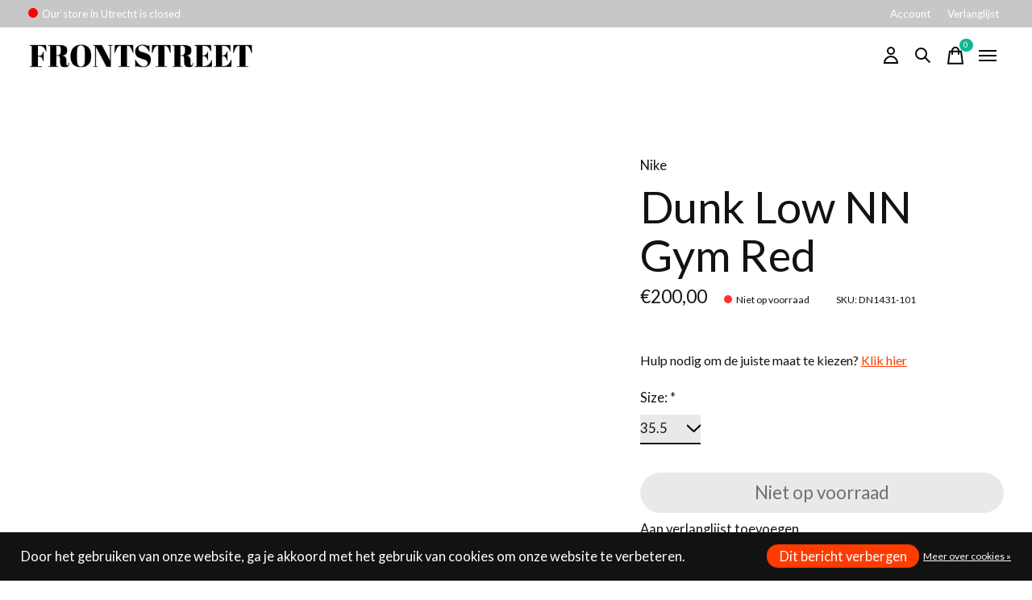

--- FILE ---
content_type: text/html;charset=utf-8
request_url: https://www.frontstreet.nl/dunk-low-gym-red.html
body_size: 13139
content:
<!doctype html>
<html lang="nl">
<head>
      <!-- Google Tag Manager -->
    <script>(function(w,d,s,l,i){w[l]=w[l]||[];w[l].push({'gtm.start':
    new Date().getTime(),event:'gtm.js'});var f=d.getElementsByTagName(s)[0],
    j=d.createElement(s),dl=l!='dataLayer'?'&l='+l:'';j.async=true;j.src=
    'https://www.googletagmanager.com/gtm.js?id='+i+dl;f.parentNode.insertBefore(j,f);
    })(window,document,'script','dataLayer','GTM-N8HBQ9B');</script>
    <!-- End Google Tag Manager -->
    <meta charset="utf-8"/>
<!-- [START] 'blocks/head.rain' -->
<!--

  (c) 2008-2026 Lightspeed Netherlands B.V.
  http://www.lightspeedhq.com
  Generated: 25-01-2026 @ 05:53:28

-->
<link rel="canonical" href="https://www.frontstreet.nl/dunk-low-gym-red.html"/>
<link rel="alternate" href="https://www.frontstreet.nl/index.rss" type="application/rss+xml" title="Nieuwe producten"/>
<link href="https://cdn.webshopapp.com/assets/cookielaw.css?2025-02-20" rel="stylesheet" type="text/css"/>
<meta name="robots" content="noodp,noydir"/>
<meta property="og:url" content="https://www.frontstreet.nl/dunk-low-gym-red.html?source=facebook"/>
<meta property="og:site_name" content="Frontstreet"/>
<meta property="og:title" content="Nike Dunk Low NN Gym Red"/>
<meta property="og:image" content="https://cdn.webshopapp.com/shops/338587/files/414991023/nike-dunk-low-nn-gym-red.jpg"/>
<script src="https://www.powr.io/powr.js?external-type=lightspeed"></script>
<script src="https://app.dmws.plus/shop-assets/338587/dmws-plus-loader.js?id=d14de662fdd45b663adb87410e958450"></script>
<!--[if lt IE 9]>
<script src="https://cdn.webshopapp.com/assets/html5shiv.js?2025-02-20"></script>
<![endif]-->
<!-- [END] 'blocks/head.rain' -->
  
    



  <meta property="product:brand" content="Nike">    <meta property="product:condition" content="new">
  <meta property="product:price:amount" content="200.00">
  <meta property="product:price:currency" content="EUR">
  <meta property="product:retailer_item_id" content="DN1431-101"><meta name="description" content="" />
<meta name="keywords" content="Nike, Dunk, Low, NN, Gym, Red" />
<meta charset="UTF-8">
<meta http-equiv="X-UA-Compatible" content="ie=edge">
<meta name="viewport" content="width=device-width, initial-scale=1">
<meta name="apple-mobile-web-app-capable" content="yes">
<meta name="apple-mobile-web-app-status-bar-style" content="black">
<meta name="viewport" content="width=device-width, initial-scale=1, maximum-scale=1, user-scalable=0"/>
<title>Nike Dunk Low NN Gym Red - Frontstreet</title>  
  <link rel="preload" href="https://cdn.webshopapp.com/shops/338587/themes/180869/assets/q4tre-icons.woff2" as="font" type="font/woff2" crossorigin="anonymous">
  <link rel="preload" href="https://cdn.webshopapp.com/shops/338587/themes/180869/assets/q4tre.woff2" as="font" type="font/woff2" crossorigin="anonymous">
  <link rel="shortcut icon" href="https://cdn.webshopapp.com/shops/338587/themes/180869/v/1594089/assets/favicon.png?20221120113902" type="image/x-icon" />
    	  	<link rel="preconnect" href="https://fonts.googleapis.com">
		<link rel="preconnect" href="https://fonts.gstatic.com" crossorigin>
  	    <link href='//fonts.googleapis.com/css?family=Lato:400,400i,300,500,600,700,700i,800,900' rel='stylesheet' type='text/css'>
    
  <script>document.getElementsByTagName("html")[0].className += " js";</script>
  <script>
    if('CSS' in window && CSS.supports('color', 'var(--color-var)')) {
      document.write('<link rel="stylesheet" href="https://cdn.webshopapp.com/shops/338587/themes/180869/assets/style.css?20260120131851">');
    } else {
      document.write('<link rel="stylesheet" href="https://cdn.webshopapp.com/shops/338587/themes/180869/assets/style-fallback.css?20260120131851">');
      document.write('<script src="https://polyfill.io/v3/polyfill.min.js"><\/script>');
    }
  </script>
  <noscript>
    <link rel="stylesheet" href="https://cdn.webshopapp.com/shops/338587/themes/180869/assets/style-fallback.css?20260120131851">
    <script src="https://polyfill.io/v3/polyfill.min.js"></script>
  </noscript>
    
    
  
    <link rel="stylesheet" href="https://cdn.webshopapp.com/shops/338587/themes/180869/assets/icons.css?20260120131851" /> 
    <link rel="stylesheet" href="https://cdn.webshopapp.com/shops/338587/themes/180869/assets/settings.css?20260120131851" />  
  <link rel="stylesheet" href="https://cdn.webshopapp.com/shops/338587/themes/180869/assets/custom.css?20260120131851" />
  
    <!-- TrustBox script -->
<script type="text/javascript" src="//widget.trustpilot.com/bootstrap/v5/tp.widget.bootstrap.min.js" async></script>
<!-- End TrustBox script -->

  
      
  
  <!-- TrustBox script -->
<script type="text/javascript" src="//widget.trustpilot.com/bootstrap/v5/tp.widget.bootstrap.min.js" async></script>
<!-- End TrustBox script -->
  
  <script src="https://cdn.webshopapp.com/assets/jquery-1-9-1.js?2025-02-20"></script>
  
   <!-- CHAT script -->
  <script type="text/javascript">window.$crisp=[];window.CRISP_WEBSITE_ID="e0fb961b-b343-46a5-9948-f91c7d73ad8b";(function(){d=document;s=d.createElement("script");s.src="https://client.crisp.chat/l.js";s.async=1;d.getElementsByTagName("head")[0].appendChild(s);})();</script>
  
</head>

<body class="page-nike-dunk-low-nn-gym-red has-cookie-notice">
            
  <script>
  var site_url = 'https://www.frontstreet.nl/',
      static_url = 'https://static.webshopapp.com/shops/338587/',
      search_url = "https://www.frontstreet.nl/search/",
      promo_popup_hide_until = '3',
      promo_popup_delay = '5000',
      product_card_options = 'swatches-color',
  		product_card_second_image = 0,
      no_inventory_text = "Stock information is currently unavailable for this product.",
      feedToken = false,
      last_updated_text = 'Laatst bijgewerkt',
      today_at_text = 'Vandaag om',
      in_stock_text = 'Op voorraad',
      in_stock_online_text = 'In stock online',
      out_of_stock_text = 'Niet op voorraad',
      out_of_stock_text_options = '(Niet op voorraad)',
      out_of_stock_online_text = 'Out of stock online',
      on_backorder_text = 'In backorder',
      on_backorder_online_text = 'On backorder online',
      in_store_text = 'In store',
      not_in_store_text = 'Not in store',
      inventory_notice_text = 'Prijzen online en in de winkel kunnen verschillen',
      inventory_line_text = '$1 in $2',
      default_variant_text = 'Maak een keuze',
      apply_text = 'Toepassen',
      points_text = '<span class="js-insert-points"></span> punten',
      money_off_text = '<span class="js-insert-money-off"></span> off',
      valid_for_text = 'Geldig voor',
      all_text = 'All',
      currency_format = '€',
      priceStatus = 'enabled';
</script>
      <!-- Google Tag Manager (noscript) -->
    <noscript><iframe src="https://www.googletagmanager.com/ns.html?id=GTM-N8HBQ9B"
    height="0" width="0" style="display:none;visibility:hidden"></iframe></noscript>
    <!-- End Google Tag Manager (noscript) -->
    
    <div class="js-scroll-observer"></div><div class="pre-header position-sticky top-0">
  <div class="pre-header__container container max-width-xl flex items-center justify-between">
        <div class="pre-header__msg">	
       <div id="open-display">
        <div class="openclosed"></div>
        <div class="timerange" data-days="1,0" data-open="12:00" data-close="18:00">
          <a class="whenopen" href="https://goo.gl/maps/NNjmV45qJx1nq696A" target="_blank">show me the way</a>
   			</div>
        <div class="timerange" data-days="2,3,5" data-open="11:00" data-close="18:00">
          <a class="whenopen" href="https://goo.gl/maps/NNjmV45qJx1nq696A" target="_blank">show me the way</a>
   			</div>
        <div class="timerange" data-days="4" data-open="11:00" data-close="20:00">
         	<a class="whenopen" href="https://goo.gl/maps/NNjmV45qJx1nq696A" target="_blank">show me the way</a>
        </div>
        <div class="timerange" data-days="6" data-open="10:00" data-close="18:00">
   				<a class="whenopen" href="https://goo.gl/maps/NNjmV45qJx1nq696A" target="_blank">show me the way</a>
   			</div>
      </div>
      <style>
        #open-display {
          display: flex;
        }
        #open-display.open > .timerange.inactive,
        #open-display.open > .openclosed::after {
            content: 'Our store in Utrecht is open,';
        }
        #open-display.open > .openclosed::before {
          content: '';
          width: 12px;
          height: 12px;
          border-radius: 50%;
          background-color: #00ff00;
          display: inline-block;
          margin-right: 5px;
        }
        #open-display.closed > .openclosed::after {
            content: 'Our store in Utrecht is closed';
        }
        #open-display.closed > .openclosed::before {
          content: '';
          width: 12px;
          height: 12px;
          border-radius: 50%;
          background-color: red;
          display: inline-block;
          margin-right: 5px;
        }
        
        #open-display .timerange.inactive {
          display: none;
        }
        
        #open-display .timerange {
          display: block;
          margin-left: 3px;
        }
        
      </style>
      <script>
      function isOpen(timeRangeEl, date) {
      var day = '' + date.getDay();
      var hhmm = ('0' + date.getHours()).slice(-2) + ':' + ('0' + date.getMinutes()).slice(-2);

      var days = timeRangeEl.getAttribute('data-days');
      var openTime = timeRangeEl.getAttribute('data-open');
      var closeTime = timeRangeEl.getAttribute('data-close');
      return days.indexOf(day) >= 0 && openTime <= hhmm && hhmm < closeTime;
  	}

      function openClose() {
          var date = new Date();
          var display = document.getElementById('open-display');
          var els = display.getElementsByClassName('timerange');
          var anyActive = false;
          for (var i = 0; i < els.length; i++) {
              if (isOpen(els[i], date)) {
                  anyActive = true;
                  els[i].className = els[i].className.replace(/ *inactive\b/g, '');
              } else if (els[i].className.indexOf('inactive') < 0) {
                  els[i].className += ' inactive';
              }
          }
          if (anyActive) {
              display.className = 'open';
          } else {
              display.className = 'closed';
          }
      }
      setInterval(openClose, 5000);
      openClose();
      </script>          </div>
        
        
    <ul class="pre-header__nav display@md">
            
      <li class="pre-header__item">
        <a href="#0" class="pre-header__link" aria-controls="drawerLogin"><span>Account</span></a>
      </li>
            <li class="pre-header__item">
        <a href="#0" class="pre-header__link" aria-controls="drawerLogin"><span>Verlanglijst</span></a>
      </li>
                      </ul>
  
  	      </div>
</div>


<header class="mega-nav mega-nav--mobile mega-nav--desktop@md mega-nav--mobile-panel  position-sticky top-0 js-mega-nav">
  <div class="mega-nav__container">
        <!-- logo -->
    <a href="https://www.frontstreet.nl/" class="mega-nav__logo">
            <img src="https://cdn.webshopapp.com/shops/338587/themes/180869/v/1965755/assets/logo.png?20230725124747" height="32" class="logo" alt="Frontstreet">
            <img src="https://cdn.webshopapp.com/shops/338587/themes/180869/v/1969217/assets/logo-white.png?20230725124826" height="32" class="logo--white" alt="Frontstreet">
                </a>
            
        
    <!-- icon buttons --mobile -->
    <div class="mega-nav__icon-btns mega-nav__icon-btns--mobile">
      <a href="#0" class="mega-nav__icon-btn" aria-controls="drawerLogin">
        <svg class="icon" viewBox="0 0 24 24">
          <title>Go to account settings</title>
          <g class="icon__group" fill="none" stroke="currentColor" stroke-linecap="square" stroke-miterlimit="10">
            <circle cx="12" cy="6" r="4" />
            <path d="M12 13a8 8 0 00-8 8h16a8 8 0 00-8-8z" />
          </g>
        </svg>
      </a>
	
            <button class="reset mega-nav__icon-btn mega-nav__icon-btn--search js-tab-focus" aria-label="Zoeken in-/uitschakelen" aria-controls="drawerSearch">
        <svg class="icon" viewBox="0 0 24 24">
          <g class="icon__group" fill="none" stroke="currentColor" stroke-linecap="square" stroke-miterlimit="10">
            <path d="M4.222 4.222l15.556 15.556" />
            <path d="M19.778 4.222L4.222 19.778" />
            <circle cx="9.5" cy="9.5" r="6.5" />
          </g>
        </svg>
      </button>
            
      <button class="reset mega-nav__icon-btn mega-nav__icon-btn--cart js-tab-focus" aria-label="Winkelwagen in-/uitschakelen" aria-controls="drawerCart">
        <svg class="icon" viewBox="0 0 24 24" >
          <title>Winkelwagen</title>
          <g class="icon__group" stroke-linecap="square" fill="none" stroke-linejoin="miter" stroke="currentColor">
            <polygon points="21,21.8 3,21.8 5,6.8 19,6.8 	"/>
            <path d="M8,9.8v-4c0-2.2,1.8-4,4-4l0,0c2.2,0,4,1.8,4,4v4"/>
          </g>
        </svg>
        <span class="counter counter--cart margin-left-xxs"><span class="js-cart-counter">0</span> <i class="sr-only">items</i></span>
      </button>

      <button class="reset mega-nav__icon-btn mega-nav__icon-btn--menu js-tab-focus" aria-label="Toggle menu" aria-controls="mega-nav-navigation">
        <svg class="icon" viewBox="0 0 24 24">
          <g class="icon__group" fill="none" stroke="currentColor" stroke-linecap="square" stroke-miterlimit="10">
            <path d="M2 6h20" />
            <path d="M2 12h20" />
            <path d="M2 18h20" />
          </g>
        </svg>
      </button>
    </div>

    <div class="mega-nav__nav js-mega-nav__nav" id="mega-nav-navigation" role="navigation" aria-label="Main">
    <div class="mega-nav__nav-wrapper js-scroll-container">
    <div class="mega-nav__nav-inner">
      <ul class="mega-nav__items">

        
        
        
        
        
        
        
                <!-- links -->
                <li class="mega-nav__item">
          <a href="https://www.frontstreet.nl/brands/funko-pop/" class="mega-nav__control" title="Funko Pop!">Funko Pop!</a>
        </li>
                <li class="mega-nav__item">
          <a href="https://www.frontstreet.nl/footwear/" class="mega-nav__control" title="Sale">Sale</a>
        </li>
                <li class="mega-nav__item">
          <a href="https://www.frontstreet.nl/buy-gift-card/" class="mega-nav__control" title="Gift Card">Gift Card</a>
        </li>
                <li class="mega-nav__item">
          <a href="https://www.frontstreet.nl/collection/" class="mega-nav__control" title="Nieuwe producten">Nieuwe producten</a>
        </li>
                
        
        
        
        
        <!-- links -->
                        <li class="mega-nav__item mega-nav__item--simple js-mega-nav__item">
          <button class="reset mega-nav__control js-mega-nav__control js-tab-focus">
            Footwear
            <i class="mega-nav__arrow-icon" aria-hidden="true">
              <svg class="icon" viewBox="0 0 16 16">
                <g class="icon__group" fill="none" stroke="currentColor" stroke-linecap="square" stroke-miterlimit="10">
                  <path d="M2 2l12 12" />
                  <path d="M14 2L2 14" />
                </g>
              </svg>
            </i>
          </button>

          <div class="mega-nav__sub-nav-wrapper mega-nav__sub-nav-wrapper--sm" data-theme="default">
            <div class="mega-nav__panel-header hide@md text-md">
              <button class="reset js-mega-nav__control js-tab-focus">
                <svg class="icon" viewBox="0 0 482.239 482.239">
                  <title>Terug</title>
                  <path d="m206.812 34.446-206.812 206.673 206.743 206.674 24.353-24.284-165.167-165.167h416.31v-34.445h-416.31l165.236-165.236z"></path>
                </svg>
              </button>
              <div class="mega-nav__panel-title">
                Footwear
              </div>
            </div>
            <div class="mega-nav__sub-nav mega-nav__sub-nav--layout-8 mega-nav__sub-nav-wrapper-inner js-scroll-container">
              <ul class="mega-nav__sub-items display@md">
                <li class="mega-nav__sub-item mega-nav__sub-item--all"><a href="https://www.frontstreet.nl/footwear/" class="mega-nav__sub-link" title="Footwear">Alle Footwear</a></li>
                                <li class="mega-nav__sub-item">
                  <a href="https://www.frontstreet.nl/footwear/sneakers/" class="mega-nav__sub-link" title="Sneakers">
                    Sneakers
                  </a>
                                                    </li>
                                <li class="mega-nav__sub-item">
                  <a href="https://www.frontstreet.nl/footwear/sandalen-slippers/" class="mega-nav__sub-link" title="Sandalen &amp; Slippers">
                    Sandalen &amp; Slippers
                  </a>
                                                    </li>
                              </ul>
              <ul class="mega-nav__sub-items hide@md">
                <li class="mega-nav__sub-item"><a href="https://www.frontstreet.nl/footwear/" class="mega-nav__control" title="Footwear">Alle Footwear</a></li>
              	                                <li class="mega-nav__sub-item">
                  <a href="https://www.frontstreet.nl/footwear/sneakers/" class="mega-nav__control" title="Sneakers">Sneakers</a>
                </li>
                                                                <li class="mega-nav__sub-item">
                  <a href="https://www.frontstreet.nl/footwear/sandalen-slippers/" class="mega-nav__control" title="Sandalen &amp; Slippers">Sandalen &amp; Slippers</a>
                </li>
                                              </ul>
            </div>
          </div>
        </li>
                                <li class="mega-nav__item mega-nav__item--simple js-mega-nav__item">
          <button class="reset mega-nav__control js-mega-nav__control js-tab-focus">
            Kleding
            <i class="mega-nav__arrow-icon" aria-hidden="true">
              <svg class="icon" viewBox="0 0 16 16">
                <g class="icon__group" fill="none" stroke="currentColor" stroke-linecap="square" stroke-miterlimit="10">
                  <path d="M2 2l12 12" />
                  <path d="M14 2L2 14" />
                </g>
              </svg>
            </i>
          </button>

          <div class="mega-nav__sub-nav-wrapper mega-nav__sub-nav-wrapper--sm" data-theme="default">
            <div class="mega-nav__panel-header hide@md text-md">
              <button class="reset js-mega-nav__control js-tab-focus">
                <svg class="icon" viewBox="0 0 482.239 482.239">
                  <title>Terug</title>
                  <path d="m206.812 34.446-206.812 206.673 206.743 206.674 24.353-24.284-165.167-165.167h416.31v-34.445h-416.31l165.236-165.236z"></path>
                </svg>
              </button>
              <div class="mega-nav__panel-title">
                Kleding
              </div>
            </div>
            <div class="mega-nav__sub-nav mega-nav__sub-nav--layout-8 mega-nav__sub-nav-wrapper-inner js-scroll-container">
              <ul class="mega-nav__sub-items display@md">
                <li class="mega-nav__sub-item mega-nav__sub-item--all"><a href="https://www.frontstreet.nl/kleding/" class="mega-nav__sub-link" title="Kleding">Alle Kleding</a></li>
                                <li class="mega-nav__sub-item mega-nav__sub-item--has-children justify-between">
                  <a href="https://www.frontstreet.nl/kleding/tops/" class="mega-nav__sub-link" title="Tops">
                    Tops
                  </a>
                                    <svg class="icon mega-nav__sub-dropdown-icon" aria-hidden="true" viewBox="0 0 16 16">
                    <g stroke-width="1" stroke="currentColor">
                      <polyline fill="none" stroke="currentColor" stroke-linecap="round" stroke-linejoin="round" stroke-miterlimit="10" points="6.5,3.5 11,8 6.5,12.5 "></polyline>
                    </g>
                  </svg>
                                                      <div class="mega-nav__sub-dropdown mega-nav__sub-dropdown--nested">
                    <ul class="mega-nav__sub-items">
                                            <li class="mega-nav__sub-item">
                        <a href="https://www.frontstreet.nl/kleding/tops/t-shirts/" class="mega-nav__sub-link" title="T-Shirts">
                          T-Shirts
                        </a>
                                                                      </li>
                                            <li class="mega-nav__sub-item">
                        <a href="https://www.frontstreet.nl/kleding/tops/hoodies/" class="mega-nav__sub-link" title="Hoodies">
                          Hoodies
                        </a>
                                                                      </li>
                                            <li class="mega-nav__sub-item">
                        <a href="https://www.frontstreet.nl/kleding/tops/sweaters/" class="mega-nav__sub-link" title="Sweaters">
                          Sweaters
                        </a>
                                                                      </li>
                                            <li class="mega-nav__sub-item">
                        <a href="https://www.frontstreet.nl/kleding/tops/shirts/" class="mega-nav__sub-link" title="Shirts">
                          Shirts
                        </a>
                                                                      </li>
                                          </ul>
                  </div>
                                  </li>
                                <li class="mega-nav__sub-item mega-nav__sub-item--has-children justify-between">
                  <a href="https://www.frontstreet.nl/kleding/broeken-en-jeans/" class="mega-nav__sub-link" title="Broeken en Jeans">
                    Broeken en Jeans
                  </a>
                                    <svg class="icon mega-nav__sub-dropdown-icon" aria-hidden="true" viewBox="0 0 16 16">
                    <g stroke-width="1" stroke="currentColor">
                      <polyline fill="none" stroke="currentColor" stroke-linecap="round" stroke-linejoin="round" stroke-miterlimit="10" points="6.5,3.5 11,8 6.5,12.5 "></polyline>
                    </g>
                  </svg>
                                                      <div class="mega-nav__sub-dropdown mega-nav__sub-dropdown--nested">
                    <ul class="mega-nav__sub-items">
                                            <li class="mega-nav__sub-item">
                        <a href="https://www.frontstreet.nl/kleding/broeken-en-jeans/broeken/" class="mega-nav__sub-link" title="Broeken">
                          Broeken
                        </a>
                                                                      </li>
                                            <li class="mega-nav__sub-item">
                        <a href="https://www.frontstreet.nl/kleding/broeken-en-jeans/shorts-and-swim/" class="mega-nav__sub-link" title="Shorts and Swim">
                          Shorts and Swim
                        </a>
                                                                      </li>
                                            <li class="mega-nav__sub-item">
                        <a href="https://www.frontstreet.nl/kleding/broeken-en-jeans/trainingsbroeken/" class="mega-nav__sub-link" title="Trainingsbroeken">
                          Trainingsbroeken
                        </a>
                                                                      </li>
                                          </ul>
                  </div>
                                  </li>
                                <li class="mega-nav__sub-item">
                  <a href="https://www.frontstreet.nl/kleding/jassen/" class="mega-nav__sub-link" title="Jassen">
                    Jassen
                  </a>
                                                    </li>
                                <li class="mega-nav__sub-item">
                  <a href="https://www.frontstreet.nl/kleding/petten-mutsen/" class="mega-nav__sub-link" title="Petten &amp; Mutsen">
                    Petten &amp; Mutsen
                  </a>
                                                    </li>
                              </ul>
              <ul class="mega-nav__sub-items hide@md">
                <li class="mega-nav__sub-item"><a href="https://www.frontstreet.nl/kleding/" class="mega-nav__control" title="Kleding">Alle Kleding</a></li>
              	                                <li class="mega-nav__sub-item mega-nav__item--simple js-mega-nav__item">
                  <button class="reset mega-nav__control js-mega-nav__control js-tab-focus">
                    Tops
                    <i class="mega-nav__arrow-icon" aria-hidden="true">
                      <svg class="icon" viewBox="0 0 16 16">
                        <g class="icon__group" fill="none" stroke="currentColor" stroke-linecap="square" stroke-miterlimit="10">
                          <path d="M2 2l12 12" />
                          <path d="M14 2L2 14" />
                        </g>
                      </svg>
                    </i>
                  </button>

                  <div class="mega-nav__sub-nav-wrapper mega-nav__sub-nav-wrapper--sm" data-theme="default">
                    <div class="mega-nav__panel-header hide@md text-md">
                      <button class="reset js-mega-nav__control js-tab-focus">
                        <svg class="icon" viewBox="0 0 482.239 482.239">
                          <title>Terug</title>
                          <path d="m206.812 34.446-206.812 206.673 206.743 206.674 24.353-24.284-165.167-165.167h416.31v-34.445h-416.31l165.236-165.236z"></path>
                        </svg>
                      </button>
                      <div class="mega-nav__panel-title">
                        Tops
                      </div>
                    </div>
                    <div class="mega-nav__sub-nav mega-nav__sub-nav--layout-8 mega-nav__sub-nav-wrapper-inner js-scroll-container">
                      <ul class="mega-nav__sub-items">
                        <li class="mega-nav__sub-item"><a href="https://www.frontstreet.nl/kleding/tops/" class="mega-nav__control" title="Tops">All Tops</a></li>
                                                                        <li class="mega-nav__sub-item">
                          <a href="https://www.frontstreet.nl/kleding/tops/t-shirts/" class="mega-nav__control" title="T-Shirts">T-Shirts</a>
                        </li>
                                                                                                <li class="mega-nav__sub-item">
                          <a href="https://www.frontstreet.nl/kleding/tops/hoodies/" class="mega-nav__control" title="Hoodies">Hoodies</a>
                        </li>
                                                                                                <li class="mega-nav__sub-item">
                          <a href="https://www.frontstreet.nl/kleding/tops/sweaters/" class="mega-nav__control" title="Sweaters">Sweaters</a>
                        </li>
                                                                                                <li class="mega-nav__sub-item">
                          <a href="https://www.frontstreet.nl/kleding/tops/shirts/" class="mega-nav__control" title="Shirts">Shirts</a>
                        </li>
                                                                      </ul>
                    </div>
                  </div>
                </li>
                                                                <li class="mega-nav__sub-item mega-nav__item--simple js-mega-nav__item">
                  <button class="reset mega-nav__control js-mega-nav__control js-tab-focus">
                    Broeken en Jeans
                    <i class="mega-nav__arrow-icon" aria-hidden="true">
                      <svg class="icon" viewBox="0 0 16 16">
                        <g class="icon__group" fill="none" stroke="currentColor" stroke-linecap="square" stroke-miterlimit="10">
                          <path d="M2 2l12 12" />
                          <path d="M14 2L2 14" />
                        </g>
                      </svg>
                    </i>
                  </button>

                  <div class="mega-nav__sub-nav-wrapper mega-nav__sub-nav-wrapper--sm" data-theme="default">
                    <div class="mega-nav__panel-header hide@md text-md">
                      <button class="reset js-mega-nav__control js-tab-focus">
                        <svg class="icon" viewBox="0 0 482.239 482.239">
                          <title>Terug</title>
                          <path d="m206.812 34.446-206.812 206.673 206.743 206.674 24.353-24.284-165.167-165.167h416.31v-34.445h-416.31l165.236-165.236z"></path>
                        </svg>
                      </button>
                      <div class="mega-nav__panel-title">
                        Broeken en Jeans
                      </div>
                    </div>
                    <div class="mega-nav__sub-nav mega-nav__sub-nav--layout-8 mega-nav__sub-nav-wrapper-inner js-scroll-container">
                      <ul class="mega-nav__sub-items">
                        <li class="mega-nav__sub-item"><a href="https://www.frontstreet.nl/kleding/broeken-en-jeans/" class="mega-nav__control" title="Broeken en Jeans">All Broeken en Jeans</a></li>
                                                                        <li class="mega-nav__sub-item">
                          <a href="https://www.frontstreet.nl/kleding/broeken-en-jeans/broeken/" class="mega-nav__control" title="Broeken">Broeken</a>
                        </li>
                                                                                                <li class="mega-nav__sub-item">
                          <a href="https://www.frontstreet.nl/kleding/broeken-en-jeans/shorts-and-swim/" class="mega-nav__control" title="Shorts and Swim">Shorts and Swim</a>
                        </li>
                                                                                                <li class="mega-nav__sub-item">
                          <a href="https://www.frontstreet.nl/kleding/broeken-en-jeans/trainingsbroeken/" class="mega-nav__control" title="Trainingsbroeken">Trainingsbroeken</a>
                        </li>
                                                                      </ul>
                    </div>
                  </div>
                </li>
                                                                <li class="mega-nav__sub-item">
                  <a href="https://www.frontstreet.nl/kleding/jassen/" class="mega-nav__control" title="Jassen">Jassen</a>
                </li>
                                                                <li class="mega-nav__sub-item">
                  <a href="https://www.frontstreet.nl/kleding/petten-mutsen/" class="mega-nav__control" title="Petten &amp; Mutsen">Petten &amp; Mutsen</a>
                </li>
                                              </ul>
            </div>
          </div>
        </li>
                                <li class="mega-nav__item mega-nav__item--simple js-mega-nav__item">
          <button class="reset mega-nav__control js-mega-nav__control js-tab-focus">
            Accessories
            <i class="mega-nav__arrow-icon" aria-hidden="true">
              <svg class="icon" viewBox="0 0 16 16">
                <g class="icon__group" fill="none" stroke="currentColor" stroke-linecap="square" stroke-miterlimit="10">
                  <path d="M2 2l12 12" />
                  <path d="M14 2L2 14" />
                </g>
              </svg>
            </i>
          </button>

          <div class="mega-nav__sub-nav-wrapper mega-nav__sub-nav-wrapper--sm" data-theme="default">
            <div class="mega-nav__panel-header hide@md text-md">
              <button class="reset js-mega-nav__control js-tab-focus">
                <svg class="icon" viewBox="0 0 482.239 482.239">
                  <title>Terug</title>
                  <path d="m206.812 34.446-206.812 206.673 206.743 206.674 24.353-24.284-165.167-165.167h416.31v-34.445h-416.31l165.236-165.236z"></path>
                </svg>
              </button>
              <div class="mega-nav__panel-title">
                Accessories
              </div>
            </div>
            <div class="mega-nav__sub-nav mega-nav__sub-nav--layout-8 mega-nav__sub-nav-wrapper-inner js-scroll-container">
              <ul class="mega-nav__sub-items display@md">
                <li class="mega-nav__sub-item mega-nav__sub-item--all"><a href="https://www.frontstreet.nl/accessories/" class="mega-nav__sub-link" title="Accessories">Alle Accessories</a></li>
                                <li class="mega-nav__sub-item">
                  <a href="https://www.frontstreet.nl/accessories/veters/" class="mega-nav__sub-link" title="Veters">
                    Veters
                  </a>
                                                    </li>
                                <li class="mega-nav__sub-item">
                  <a href="https://www.frontstreet.nl/accessories/sokken/" class="mega-nav__sub-link" title="Sokken">
                    Sokken
                  </a>
                                                    </li>
                                <li class="mega-nav__sub-item">
                  <a href="https://www.frontstreet.nl/accessories/tassen/" class="mega-nav__sub-link" title="Tassen">
                    Tassen
                  </a>
                                                    </li>
                                <li class="mega-nav__sub-item">
                  <a href="https://www.frontstreet.nl/accessories/cleaning/" class="mega-nav__sub-link" title="Cleaning">
                    Cleaning
                  </a>
                                                    </li>
                                <li class="mega-nav__sub-item">
                  <a href="https://www.frontstreet.nl/accessories/horloges/" class="mega-nav__sub-link" title="Horloges">
                    Horloges
                  </a>
                                                    </li>
                                <li class="mega-nav__sub-item">
                  <a href="https://www.frontstreet.nl/accessories/sleutelhangers/" class="mega-nav__sub-link" title="Sleutelhangers">
                    Sleutelhangers
                  </a>
                                                    </li>
                              </ul>
              <ul class="mega-nav__sub-items hide@md">
                <li class="mega-nav__sub-item"><a href="https://www.frontstreet.nl/accessories/" class="mega-nav__control" title="Accessories">Alle Accessories</a></li>
              	                                <li class="mega-nav__sub-item">
                  <a href="https://www.frontstreet.nl/accessories/veters/" class="mega-nav__control" title="Veters">Veters</a>
                </li>
                                                                <li class="mega-nav__sub-item">
                  <a href="https://www.frontstreet.nl/accessories/sokken/" class="mega-nav__control" title="Sokken">Sokken</a>
                </li>
                                                                <li class="mega-nav__sub-item">
                  <a href="https://www.frontstreet.nl/accessories/tassen/" class="mega-nav__control" title="Tassen">Tassen</a>
                </li>
                                                                <li class="mega-nav__sub-item">
                  <a href="https://www.frontstreet.nl/accessories/cleaning/" class="mega-nav__control" title="Cleaning">Cleaning</a>
                </li>
                                                                <li class="mega-nav__sub-item">
                  <a href="https://www.frontstreet.nl/accessories/horloges/" class="mega-nav__control" title="Horloges">Horloges</a>
                </li>
                                                                <li class="mega-nav__sub-item">
                  <a href="https://www.frontstreet.nl/accessories/sleutelhangers/" class="mega-nav__control" title="Sleutelhangers">Sleutelhangers</a>
                </li>
                                              </ul>
            </div>
          </div>
        </li>
                                <li class="mega-nav__item mega-nav__item--simple js-mega-nav__item">
          <button class="reset mega-nav__control js-mega-nav__control js-tab-focus">
            Lifestyle
            <i class="mega-nav__arrow-icon" aria-hidden="true">
              <svg class="icon" viewBox="0 0 16 16">
                <g class="icon__group" fill="none" stroke="currentColor" stroke-linecap="square" stroke-miterlimit="10">
                  <path d="M2 2l12 12" />
                  <path d="M14 2L2 14" />
                </g>
              </svg>
            </i>
          </button>

          <div class="mega-nav__sub-nav-wrapper mega-nav__sub-nav-wrapper--sm" data-theme="default">
            <div class="mega-nav__panel-header hide@md text-md">
              <button class="reset js-mega-nav__control js-tab-focus">
                <svg class="icon" viewBox="0 0 482.239 482.239">
                  <title>Terug</title>
                  <path d="m206.812 34.446-206.812 206.673 206.743 206.674 24.353-24.284-165.167-165.167h416.31v-34.445h-416.31l165.236-165.236z"></path>
                </svg>
              </button>
              <div class="mega-nav__panel-title">
                Lifestyle
              </div>
            </div>
            <div class="mega-nav__sub-nav mega-nav__sub-nav--layout-8 mega-nav__sub-nav-wrapper-inner js-scroll-container">
              <ul class="mega-nav__sub-items display@md">
                <li class="mega-nav__sub-item mega-nav__sub-item--all"><a href="https://www.frontstreet.nl/lifestyle/" class="mega-nav__sub-link" title="Lifestyle">Alle Lifestyle</a></li>
                                <li class="mega-nav__sub-item">
                  <a href="https://www.frontstreet.nl/lifestyle/home/" class="mega-nav__sub-link" title="Home">
                    Home
                  </a>
                                                    </li>
                                <li class="mega-nav__sub-item">
                  <a href="https://www.frontstreet.nl/lifestyle/boeken/" class="mega-nav__sub-link" title="Boeken">
                    Boeken
                  </a>
                                                    </li>
                              </ul>
              <ul class="mega-nav__sub-items hide@md">
                <li class="mega-nav__sub-item"><a href="https://www.frontstreet.nl/lifestyle/" class="mega-nav__control" title="Lifestyle">Alle Lifestyle</a></li>
              	                                <li class="mega-nav__sub-item">
                  <a href="https://www.frontstreet.nl/lifestyle/home/" class="mega-nav__control" title="Home">Home</a>
                </li>
                                                                <li class="mega-nav__sub-item">
                  <a href="https://www.frontstreet.nl/lifestyle/boeken/" class="mega-nav__control" title="Boeken">Boeken</a>
                </li>
                                              </ul>
            </div>
          </div>
        </li>
                
        
        
        
        
        
        
        
        
        
                <!-- layout 7 -> Brands -->
        <li class="mega-nav__item js-mega-nav__item">
          	
          <button class="reset mega-nav__control js-mega-nav__control js-tab-focus">
            Merken
            <i class="mega-nav__arrow-icon" aria-hidden="true">
              <svg class="icon" viewBox="0 0 16 16">
                <g class="icon__group" fill="none" stroke="currentColor" stroke-linecap="square" stroke-miterlimit="10">
                  <path d="M2 2l12 12" />
                  <path d="M14 2L2 14" />
                </g>
              </svg>
            </i>
          </button>
          
          	
          <div class="mega-nav__sub-nav-wrapper">

            <div class="mega-nav__panel-header hide@md text-md">
              <button class="reset js-mega-nav__control js-tab-focus">
                <svg class="icon" viewBox="0 0 482.239 482.239">
                  <title>Terug</title>
                  <path d="m206.812 34.446-206.812 206.673 206.743 206.674 24.353-24.284-165.167-165.167h416.31v-34.445h-416.31l165.236-165.236z"></path>
                </svg>
              </button>
              <div class="mega-nav__panel-title">
                Merken
              </div>
            </div>
            
            <div class="mega-nav__sub-nav-wrapper-inner js-scroll-container">
              
              <div class="mega-nav__sub-nav mega-nav__sub-nav--layout-7">
                                <ul class="mega-nav__sub-items js-load-brands" data-url="https://www.frontstreet.nl/brands/"></ul>
                
                <a href="https://www.frontstreet.nl/brands/" class="btn btn--arrow margin-top-lg" role="text">View all brands (<span class="js-load-brands__count"></span>)</a>

              </div>
            </div>
          </div>
                  </li>
        
        
        
        
        
        
        
        
        
        
                <!-- blogs -->
                <li class="mega-nav__item">
          <a href="https://www.frontstreet.nl/blogs/news/" class="mega-nav__control">News</a>
        </li>
                
        
        
        
        
        
        
        
        
        
        
        
        
        
        
        
        
        
        
                <li class="mega-nav__separator"></li>

      </ul>

      <ul class="mega-nav__items mega-nav__items-other">
                
                <!-- icon buttons --desktop -->
        <li class="mega-nav__icon-btns mega-nav__icon-btns--desktop">

                    <button class="reset mega-nav__icon-btn mega-nav__icon-btn--search js-tab-focus" aria-label="Zoeken in-/uitschakelen" aria-controls="drawerSearch">
            <svg class="icon" viewBox="0 0 24 24">
              <g class="icon__group" fill="none" stroke="currentColor" stroke-linecap="square" stroke-miterlimit="10">
                <path d="M4.222 4.222l15.556 15.556" />
                <path d="M19.778 4.222L4.222 19.778" />
                <circle cx="9.5" cy="9.5" r="6.5" />
              </g>
            </svg>
          </button>
          
          <button class="reset mega-nav__icon-btn mega-nav__icon-btn--cart js-tab-focus" aria-label="Winkelwagen in-/uitschakelen" aria-controls="drawerCart">
            <svg class="icon" viewBox="0 0 24 24" >
              <title>Winkelwagen</title>
              <g class="icon__group" stroke-linecap="square" fill="none" stroke-linejoin="miter" stroke="currentColor">
                <polygon points="21,21.8 3,21.8 5,6.8 19,6.8 	"/>
                <path d="M8,9.8v-4c0-2.2,1.8-4,4-4l0,0c2.2,0,4,1.8,4,4v4"/>
              </g>
            </svg>

            <span class="counter counter--cart margin-left-xxs"><span class="js-cart-counter">0</span> <i class="sr-only">items</i></span>
          </button>
        </li>
        
        
                        <li class="mega-nav__item hide@md">
          <a href="#0" class="mega-nav__control" aria-controls="drawerLogin"><span>Verlanglijst</span></a>
        </li>
                              </ul>
    </div>
  </div>
</div>
  </div>
</header>
  
        <section class="section-control product-v2 js-product-v2 padding-top-xl padding-bottom-xl js-product-v3">
  <div class="container max-width-xl">
    
        
    <div class="grid gap-md gap-xl@lg">
      <div class="product-intro__media-wrapper col-6@md col-7@lg min-width-0 position-relative">
        
                        
                <div class="thumbslide thumbslide--vertical thumbslide--left fade-in" data-inview>
          <div class="slideshow js-product-v2__slideshow slideshow--transition-slide" data-control="hover">
            <p class="sr-only">Slideshow Items</p>

            <ul class="slideshow__content js-exp-gallery" data-controls="expLightbox">
              
                                          	                            <li class="slideshow__item js-slideshow__item slideshow__item--selected" data-thumb="https://cdn.webshopapp.com/shops/338587/files/414991023/180x220x2/nike-dunk-low-nn-gym-red.jpg" id="item-Black">
                <figure class="height-auto width-100% top-0 left-0 js-exp-gallery__item">
                  <div class="img-mag height-100%">
                    <div class="media-wrapper media-wrapper--3:4 media-wrapper--contain">
                    <img  class="img-mag__asset height-100% object-cover js-image-zoom__preview" srcset="https://cdn.webshopapp.com/shops/338587/files/414991023/161x215x3/nike-dunk-low-nn-gym-red.jpg 161w, https://cdn.webshopapp.com/shops/338587/files/414991023/322x429x3/nike-dunk-low-nn-gym-red.jpg 322w, https://cdn.webshopapp.com/shops/338587/files/414991023/335x447x3/nike-dunk-low-nn-gym-red.jpg 335w, https://cdn.webshopapp.com/shops/338587/files/414991023/670x893x3/nike-dunk-low-nn-gym-red.jpg 670w, https://cdn.webshopapp.com/shops/338587/files/414991023/375x500x3/nike-dunk-low-nn-gym-red.jpg 375w, https://cdn.webshopapp.com/shops/338587/files/414991023/750x1000x3/nike-dunk-low-nn-gym-red.jpg 750w, https://cdn.webshopapp.com/shops/338587/files/414991023/465x620x3/nike-dunk-low-nn-gym-red.jpg 465w, https://cdn.webshopapp.com/shops/338587/files/414991023/930x1240x3/nike-dunk-low-nn-gym-red.jpg 930w, https://cdn.webshopapp.com/shops/338587/files/414991023/700x933x3/nike-dunk-low-nn-gym-red.jpg 700w, https://cdn.webshopapp.com/shops/338587/files/414991023/1400x1867x3/nike-dunk-low-nn-gym-red.jpg 1400w, https://cdn.webshopapp.com/shops/338587/files/414991023/1440x1920x3/nike-dunk-low-nn-gym-red.jpg 1440w, https://cdn.webshopapp.com/shops/338587/files/414991023/2880x3840x3/nike-dunk-low-nn-gym-red.jpg 2880w, https://cdn.webshopapp.com/shops/338587/files/414991023/1680x2240x3/nike-dunk-low-nn-gym-red.jpg 1680w, https://cdn.webshopapp.com/shops/338587/files/414991023/3360x4480x3/nike-dunk-low-nn-gym-red.jpg 3360w" src="https://cdn.webshopapp.com/shops/338587/files/414991023/800x1067x3/nike-dunk-low-nn-gym-red.jpg" data-src=https://cdn.webshopapp.com/shops/338587/files/414991023/image.jpg  sizes="800px" alt="Nike Dunk Low NN Gym Red"></div>
                  </div>
                </figure>
              </li>
              
            </ul>
          </div>

                  </div>
                
                
      </div>

      <div class="col-6@md col-5@lg product-content js-product-v3__cta">
        
                        
				        
                

        <div class="text-component v-space-xs margin-bottom-md">
          
                    <a href="https://www.frontstreet.nl/brands/nike/" title="product.brand.title" class="product__brand margin-bottom-xs text-sm block color-inherit text-underline-hover">Nike</a>
          
          <h1 class="text-xl">Dunk Low NN Gym Red</h1>
          <div class="text-base flex gap-sm items-center">
            <div class="product__price">
                            <span class="prod-card__price">    
  		€200,00
</span>
               
                                        </div>
            
                        <div class="product__availability">
                            <div class="text-xs inline-block margin-right-sm">
                  
                <span class="dot dot--error"></span>Niet op voorraad                              </div>
                            
                            
            </div>
             
            
                                                <div class="product__article-sku">
              <div class="inline-block text-xs">SKU: DN1431-101</div>
            </div>
                      </div>
          
                    
                    
                  </div>
        
                                    
        
        <form action="https://www.frontstreet.nl/cart/add/270003524/" id="product_configure_form" method="post" class="js-live-add-to-cart">
                    
                                      <p class="size-guide-link" style="font-size: 16px;">Hulp nodig om de juiste maat te kiezen? <a href="https://www.frontstreet.nl/service/sneaker-size-guide/">Klik hier</a></p><br>
                              
          <div class="product-option row" data-swatches-default="on">
            <div class="col-md-12 js-custom-swatches">
              <input type="hidden" name="bundle_id" id="product_configure_bundle_id" value="">
<div class="product-configure">
  <div class="product-configure-options" aria-label="Select an option of the product. This will reload the page to show the new option." role="region">
    <div class="product-configure-options-option">
      <label for="product_configure_option_size">Size: <em aria-hidden="true">*</em></label>
      <select name="matrix[size]" id="product_configure_option_size" onchange="document.getElementById('product_configure_form').action = 'https://www.frontstreet.nl/product/matrix/136598587/'; document.getElementById('product_configure_form').submit();" aria-required="true">
        <option value="35.5" selected="selected">35.5</option>
        <option value="36">36</option>
      </select>
      <div class="product-configure-clear"></div>
    </div>
  </div>
<input type="hidden" name="matrix_non_exists" value="">
</div>

            </div>
            <script>
            	var productVariants = {"270003524":{"id":270003524,"position":1,"code":"","ean":"","sku":"DN1431-101","image":null,"price":{"price":200,"price_incl":200,"price_excl":165.2893,"price_old":0,"price_old_incl":0,"price_old_excl":0},"addcost":true,"addcost_name":"","addcost_price_incl":0,"addcost_price_excl":0,"title":"Size : 35.5","active":true,"stock":{"available":false,"on_stock":false,"track":true,"level":0,"minimum":1,"maximum":10000,"delivery":false,"allow_backorders":false}},"270003538":{"id":270003538,"position":2,"code":"","ean":"","sku":"DN1431-101","image":null,"price":{"price":200,"price_incl":200,"price_excl":165.2893,"price_old":0,"price_old_incl":0,"price_old_excl":0},"addcost":true,"addcost_name":"","addcost_price_incl":0,"addcost_price_excl":0,"title":"Size : 36","active":false,"stock":{"available":false,"on_stock":false,"track":true,"level":0,"minimum":1,"maximum":10000,"delivery":false,"allow_backorders":false}}};
            </script>
          </div>
                    
          
          <div class="margin-bottom-md">
                        
                                    
                        <div class="flex flex-wrap">
            	<button class="btn btn--subtle btn--disabled flex-grow">Niet op voorraad</button>
            </div>
                        <div class="flex gap-md flex-row text-sm margin-top-xs">
                                          <a href="https://www.frontstreet.nl/account/wishlistAdd/136598587/?variant_id=270003524" class="color-inherit text-underline-hover">Aan verlanglijst toevoegen</a>
                          </div>
          </div>
        </form>
        
                
                <ul class="product-info__accordion accordion accordion--icon-plus js-accordion" data-animation="on" data-multi-items="on">
          
                              
                              
                    
                                        
                                  
            <li class="product-info__accordion-extra accordion__item js-accordion__item js-accordeon-item-ajax">
              <button class="reset accordion__header padding-y-sm js-tab-focus" type="button" aria-control="#product-service-returns" data-fetch-product-tab="https://www.frontstreet.nl/service/returns/">
                 <span class="text-base js-accordeon-ajax-title"></span>
                <svg class="icon accordion__icon-plus no-js:is-hidden" viewBox="0 0 16 16" aria-hidden="true">
                  <g class="icon__group" fill="none" stroke="currentColor" stroke-miterlimit="10">
                    <line x1="1" y1="8" x2="15" y2="8" />
                    <line x1="1" y1="8" x2="15" y2="8" />
                  </g>
                </svg>
              </button>
              <div class="accordion__panel js-accordion__panel">
                <div class="text-component text-sm padding-top-xxxs padding-bottom-md js-accordeon-ajax-content"></div>
              </div>
            </li>
            
            <li class="product-info__accordion-extra accordion__item js-accordion__item js-accordeon-item-ajax">
              <button class="reset accordion__header padding-y-sm js-tab-focus" type="button" aria-control="#product-service-shipping" data-fetch-product-tab="https://www.frontstreet.nl/service/shipping/">
                 <span class="text-base js-accordeon-ajax-title"></span>
                <svg class="icon accordion__icon-plus no-js:is-hidden" viewBox="0 0 16 16" aria-hidden="true">
                  <g class="icon__group" fill="none" stroke="currentColor" stroke-miterlimit="10">
                    <line x1="1" y1="8" x2="15" y2="8" />
                    <line x1="1" y1="8" x2="15" y2="8" />
                  </g>
                </svg>
              </button>
              <div class="accordion__panel js-accordion__panel">
                <div class="text-component text-sm padding-top-xxxs padding-bottom-md js-accordeon-ajax-content"></div>
              </div>
            </li>
            
            <li class="product-info__accordion-extra accordion__item js-accordion__item js-accordeon-item-ajax">
              <button class="reset accordion__header padding-y-sm js-tab-focus" type="button" aria-control="#product-service-authenticity-guaranteed" data-fetch-product-tab="https://www.frontstreet.nl/service/authenticity-guaranteed/">
                 <span class="text-base js-accordeon-ajax-title"></span>
                <svg class="icon accordion__icon-plus no-js:is-hidden" viewBox="0 0 16 16" aria-hidden="true">
                  <g class="icon__group" fill="none" stroke="currentColor" stroke-miterlimit="10">
                    <line x1="1" y1="8" x2="15" y2="8" />
                    <line x1="1" y1="8" x2="15" y2="8" />
                  </g>
                </svg>
              </button>
              <div class="accordion__panel js-accordion__panel">
                <div class="text-component text-sm padding-top-xxxs padding-bottom-md js-accordeon-ajax-content"></div>
              </div>
            </li>
            
            <li class="product-info__accordion-extra accordion__item js-accordion__item js-accordeon-item-ajax">
              <button class="reset accordion__header padding-y-sm js-tab-focus" type="button" aria-control="#product-" data-fetch-product-tab="https://www.frontstreet.nl/">
                 <span class="text-base js-accordeon-ajax-title"></span>
                <svg class="icon accordion__icon-plus no-js:is-hidden" viewBox="0 0 16 16" aria-hidden="true">
                  <g class="icon__group" fill="none" stroke="currentColor" stroke-miterlimit="10">
                    <line x1="1" y1="8" x2="15" y2="8" />
                    <line x1="1" y1="8" x2="15" y2="8" />
                  </g>
                </svg>
              </button>
              <div class="accordion__panel js-accordion__panel">
                <div class="text-component text-sm padding-top-xxxs padding-bottom-md js-accordeon-ajax-content"></div>
              </div>
            </li>
                                
        </ul>
                
      </div>
          </div>
  </div>
  
      <div class="product-v3__cta-clone js-product-v3__cta-clone" aria-hidden="true">
    <div class="container max-width-xl">
      <div class="flex flex-wrap flex-nowrap@md items-center justify-between">
        <div class="flex items-center margin-bottom-sm margin-bottom-0@xs">
          <img  class="product-v3__cta-clone-image margin-right-sm" srcset="https://cdn.webshopapp.com/shops/338587/files/414991023/161x215x2/nike-dunk-low-nn-gym-red.jpg 161w, https://cdn.webshopapp.com/shops/338587/files/414991023/322x429x2/nike-dunk-low-nn-gym-red.jpg 322w, https://cdn.webshopapp.com/shops/338587/files/414991023/335x447x2/nike-dunk-low-nn-gym-red.jpg 335w, https://cdn.webshopapp.com/shops/338587/files/414991023/670x893x2/nike-dunk-low-nn-gym-red.jpg 670w, https://cdn.webshopapp.com/shops/338587/files/414991023/375x500x2/nike-dunk-low-nn-gym-red.jpg 375w, https://cdn.webshopapp.com/shops/338587/files/414991023/750x1000x2/nike-dunk-low-nn-gym-red.jpg 750w, https://cdn.webshopapp.com/shops/338587/files/414991023/465x620x2/nike-dunk-low-nn-gym-red.jpg 465w, https://cdn.webshopapp.com/shops/338587/files/414991023/930x1240x2/nike-dunk-low-nn-gym-red.jpg 930w, https://cdn.webshopapp.com/shops/338587/files/414991023/700x933x2/nike-dunk-low-nn-gym-red.jpg 700w, https://cdn.webshopapp.com/shops/338587/files/414991023/1400x1867x2/nike-dunk-low-nn-gym-red.jpg 1400w, https://cdn.webshopapp.com/shops/338587/files/414991023/1440x1920x2/nike-dunk-low-nn-gym-red.jpg 1440w, https://cdn.webshopapp.com/shops/338587/files/414991023/2880x3840x2/nike-dunk-low-nn-gym-red.jpg 2880w, https://cdn.webshopapp.com/shops/338587/files/414991023/1680x2240x2/nike-dunk-low-nn-gym-red.jpg 1680w, https://cdn.webshopapp.com/shops/338587/files/414991023/3360x4480x2/nike-dunk-low-nn-gym-red.jpg 3360w" src="https://cdn.webshopapp.com/shops/338587/files/414991023/42x56x2/nike-dunk-low-nn-gym-red.jpg" width=42  sizes="42px" alt="Nike Dunk Low NN Gym Red">
          <div class="text-base flex-grow">Dunk Low NN Gym Red<span class="text-sm"> &mdash; Size : 35.5</span></div>
        </div>
        <div class="flex gap-md">
                    <button class="btn btn--subtle btn--disabled flex-grow">Niet op voorraad</button>
                  </div>
      </div>
    </div>
  </div>
    
</section>





<section class="section-control product-reviews padding-y-xl" id="productReviews">
  <div class="container max-width-xl">
    <div class="grid gap-md gap-lg@md">
      
                  <div class="col-12 flex items-baseline"><h2 class="margin-right-sm">No reviews yet</h2><a href="https://www.frontstreet.nl/account/review/136598587/" class="btn btn--lg btn--arrow">Add yours</a></div>
          </div>
  </div>
</section>

 


<section class="section-control products-gallery padding-y-xl overflow-hidden">
  <div class="container max-width-xl">
    <div class="margin-bottom-lg">
      <div class="flex items-end justify-between">
        <h2>Gerelateerde producten</h2>
      </div>
    </div>
    
                                                                                  
    <div class="product-gallery__carousel carousel js-fetch-category" data-fetch-url="https://www.frontstreet.nl/footwear/sneakers/" data-drag="on" data-loop="off">
      <p class="sr-only">Carousel items</p>

      <div class="carousel__wrapper">
        <ol class="carousel__list">
                  </ol>
    	</div>
      <nav class="carousel__controls">
        <ul>
          <li>
            <button class="reset carousel__control carousel__control--prev js-carousel__control js-tab-focus">
              <svg class="icon" viewBox="0 0 482.239 482.239"><title>Show previous slide</title><path d="m206.812 34.446-206.812 206.673 206.743 206.674 24.353-24.284-165.167-165.167h416.31v-34.445h-416.31l165.236-165.236z"/></svg>
            </button>
          </li>

          <li>
            <button class="reset carousel__control carousel__control--next js-carousel__control js-tab-focus">
              <svg class="icon" viewBox="0 0 482.238 482.238"><title>Show next slide</title><path d="m275.429 447.793 206.808-206.674-206.74-206.674-24.354 24.287 165.164 165.164h-416.307v34.446h416.306l-165.231 165.231z"/></svg>
            </button>
          </li>
        </ul>
      </nav>
    </div>
  </div>
</section>

<div id="expLightbox" class="modal exp-lightbox js-modal js-exp-lightbox" data-animation="on" aria-hidden="true">
  <div class="exp-lightbox__content">
    <header class="exp-lightbox__header">
      <h1 class="exp-lightbox__title">Dunk Low NN Gym Red</h1>

      <button class="reset btn btn--icon btn--lg js-modal__close" role="menuitem">
        <svg class="icon" viewBox="0 0 16 16"><title>Sluiten</title><g stroke-width="1" stroke="currentColor" fill="none" stroke-linecap="round" stroke-linejoin="round" stroke-miterlimit="10"><line x1="13.5" y1="2.5" x2="2.5" y2="13.5"></line><line x1="2.5" y1="2.5" x2="13.5" y2="13.5"></line></g></svg>
      </button>
    </header>

    <div class="exp-lightbox__body slideshow slideshow--transition-slide js-exp-lightbox__body" data-swipe="on" data-navigation="off" data-zoom="on">
      <ul class="slideshow__content js-exp-lightbox__slideshow">
        <!-- gallery created in JS -->
      </ul>

      <ul>
        <li class="slideshow__control js-slideshow__control">
          <button class="reset slideshow__btn js-tab-focus">
            <svg class="icon" viewBox="0 0 482.239 482.239"><title>Show previous slide</title><path d="m206.812 34.446-206.812 206.673 206.743 206.674 24.353-24.284-165.167-165.167h416.31v-34.445h-416.31l165.236-165.236z"></path></svg>
          </button>
        </li>
    
        <li class="slideshow__control js-slideshow__control">
          <button class="reset slideshow__btn js-tab-focus">
            <svg class="icon" viewBox="0 0 482.238 482.238"><title>Show next slide</title><path d="m275.429 447.793 206.808-206.674-206.74-206.674-24.354 24.287 165.164 165.164h-416.307v34.446h416.306l-165.231 165.231z"></path></svg>
          </button>
        </li>
      </ul>
    </div>
  </div>
</div>

<div itemscope itemtype="https://schema.org/Product">
  <meta itemprop="name" content="Nike Dunk Low NN Gym Red">
  <meta itemprop="url" content="https://www.frontstreet.nl/dunk-low-gym-red.html">
  <meta itemprop="productID" content="270003524">
    <div itemprop="brand" itemscope itemtype="https://schema.org/Brand">
  	<meta itemprop="name" content="Nike">
  </div>
      <meta itemprop="image" content="https://cdn.webshopapp.com/shops/338587/files/414991023/300x250x2/nike-dunk-low-nn-gym-red.jpg" />  
      <meta itemprop="sku" content="DN1431-101" />  <div itemprop="offers" itemscope itemtype="https://schema.org/Offer">
          <meta itemprop="priceCurrency" content="EUR">
      <meta itemprop="price" content="200.00" />
        <meta itemprop="itemCondition" itemtype="https://schema.org/OfferItemCondition" content="https://schema.org/NewCondition"/>
   	      <meta itemprop="availability" content="https://schema.org/OutOfStock"/>
        <meta itemprop="url" content="https://www.frontstreet.nl/dunk-low-gym-red.html" />  </div>
    </div>    
  
<section class="socials padding-y-xl">
  <div class="socials__grid container max-width-xl">
    <div class="socials__grid-item text-component flex@md items-center@md">
      <h2 class="socials__title text-xxl">Keep in touch</h2>
      
                </div>

    <div class="socials__grid-item">      
      <form action="https://www.frontstreet.nl/account/newsletter/" method="post" class="socials__form margin-bottom-sm">
        <input type="hidden" name="key" value="097aee8fb59c08db079b7aa6afb727c1" />
        <div class="flex flex-column flex-row@md gap-xxxs socials__input-wrapper">
          <input name="email" aria-label="Email" class="form-control form-control--transparent" type="email" placeholder="Your Email Address">
          <button class="btn"><svg class="icon" viewBox="0 0 482.238 482.238"><title>Abonneer</title><path d="m275.429 447.793 206.808-206.674-206.74-206.674-24.354 24.287 165.164 165.164h-416.307v34.446h416.306l-165.231 165.231z"></path></svg><span class="sr-only">Abonneer</span></button>
        </div>
        <p class="text-xs">Don’t worry, we won’t spam</p>
      </form>
    </div>
  </div>
</section>

<footer class="footer padding-y-lg overflow-hidden" data-theme="footer">
  <div class="container max-width-xl">
        
    
    <div class="footer__body grid">
      <div class="col-8@lg">
        <div class="footer__nav grid">
          
                              <div class="footer__nav-group col-6 col-3@md">
                        <h4 class="footer__nav-title">Info</h4>
                        <ul >
                                          <li>
                <a href="https://www.frontstreet.nl/service/" title="Veelgestelde Vragen">
                  Veelgestelde Vragen
                </a>
              </li>
                            <li>
                <a href="https://www.frontstreet.nl/service/general-terms-conditions/" title="Algemene Voorwaarden">
                  Algemene Voorwaarden
                </a>
              </li>
                            <li>
                <a href="https://www.frontstreet.nl/service/privacy-policy/" title="Privacybeleid">
                  Privacybeleid
                </a>
              </li>
                                          
                                          
            </ul>
          </div>
                                                                                <div class="footer__nav-group col-6 col-3@md">
                        <h4 class="footer__nav-title">Klantenservice</h4>
                        <ul >
                                        <li>
                <a href="https://www.frontstreet.nl/service/" title="Verzending &amp; Levering">
                  Verzending &amp; Levering
                </a>
              </li>
                            <li>
                <a href="https://www.frontstreet.nl/service/" title="Retourneren">
                  Retourneren
                </a>
              </li>
                            <li>
                <a href="https://www.frontstreet.nl/service/" title="Orders">
                  Orders
                </a>
              </li>
                                          
                                        </ul>
          </div>
                                                                                <div class="footer__nav-group col-6 col-3@md">
                        <h4 class="footer__nav-title">Bedrijf</h4>
                        <ul>
                                          	              <li>
                <a href="https://www.frontstreet.nl/service/jobs/" class="jobs-counter" title="Vacatures">
                  Vacatures
                </a>
              </li>
              <style> 
              .jobs-counter::after {
                content: "0";
                border-radius: 50%;
                width: 25px;
                height: 25px;
                background: #fff;
                border: 3px solid #000;
                color: #000;
                text-align: center;
                font-size: 15px;
                display: inline-block;
                }
              </style>
                            
                            	              <li>
                <a href="https://www.frontstreet.nl/service/sneaker-size-guide/" title="Size Guide">
                  Size Guide
                </a>
              </li>
              	              
                            	              <li>
                <a href="https://www.frontstreet.nl/service/about/" title="Over Ons">
                  Over Ons
                </a>
              </li>
              	              
                                          
                                        </ul>
          </div>
                                                                                
        </div>
        
                      </div>

      <div class="col-4@lg">
                <div class="footer__info">
                    <div class="footer__info-item"><strong> FRONTSTREET </strong> <br><br> Lange Elisabethstraat 27<br>3511 JB Utrecht<br>Netherlands<br>+31621340566</div>
                              <div class="footer__info-item"><strong> OPENINGSTIJDEN </strong> <br><br>Monday: 12:00 - 18:00<br>Tuesday: 11:00 - 18:00<br>Wednesday: 11:00 - 18:00<br>Thursday: 11:00 - 20:00<br>Friday: 11:00 - 18:00<br>Saterday: 10:00 - 18:00<br>Sunday: 12:00 - 18:00</div>
                  </div>
        
                        
                        <div class="margin-top-md">
          <!-- TrustBox widget - Micro Review Count -->
          <div class="trustpilot-widget" data-locale="nl-NL" data-template-id="5419b6a8b0d04a076446a9ad" data-businessunit-id="6379eec061a6e41a3c31414c" data-style-height="24px" data-style-width="100%" data-theme="dark"
            <a href="https://trustpilot.com/" target="_blank" rel="noopener">Trustpilot</a>
          </div>
          <!-- End TrustBox widget -->
        </div>
              
      </div>
    </div>

    <div class="footer__colophon">
      <p class="footer__print text-sm flex items-center">
                <a href="https://www.frontstreet.nl/" class="inline-block display@sm">
          <img src="https://cdn.webshopapp.com/shops/338587/themes/180869/v/1594380/assets/footer-logo.png?20221120113902"  class="logo footer__logo" height="32" alt="Frontstreet">
        </a>
                <span>&copy; Copyright 2026 Frontstreet</span>
              </p>
      
      <div class="footer__socials">
                <a href="https://www.facebook.com/5frontstreet" target="_blank">
          <svg class="icon" viewBox="0 0 32 32"><title>Volg ons op Facebook</title><path d="M32,16A16,16,0,1,0,13.5,31.806V20.625H9.438V16H13.5V12.475c0-4.01,2.389-6.225,6.043-6.225a24.644,24.644,0,0,1,3.582.312V10.5H21.107A2.312,2.312,0,0,0,18.5,13v3h4.438l-.71,4.625H18.5V31.806A16,16,0,0,0,32,16Z"></path></svg>
        </a>
                				                <a href="https://www.instagram.com/5frontstreet/" target="_blank">
          <svg class="icon" viewBox="0 0 32 32"><title>Volg ons op Instagram</title><path d="M16,3.7c4,0,4.479.015,6.061.087a6.426,6.426,0,0,1,4.51,1.639,6.426,6.426,0,0,1,1.639,4.51C28.282,11.521,28.3,12,28.3,16s-.015,4.479-.087,6.061a6.426,6.426,0,0,1-1.639,4.51,6.425,6.425,0,0,1-4.51,1.639c-1.582.072-2.056.087-6.061.087s-4.479-.015-6.061-.087a6.426,6.426,0,0,1-4.51-1.639,6.425,6.425,0,0,1-1.639-4.51C3.718,20.479,3.7,20.005,3.7,16s.015-4.479.087-6.061a6.426,6.426,0,0,1,1.639-4.51A6.426,6.426,0,0,1,9.939,3.79C11.521,3.718,12,3.7,16,3.7M16,1c-4.073,0-4.584.017-6.185.09a8.974,8.974,0,0,0-6.3,2.427,8.971,8.971,0,0,0-2.427,6.3C1.017,11.416,1,11.927,1,16s.017,4.584.09,6.185a8.974,8.974,0,0,0,2.427,6.3,8.971,8.971,0,0,0,6.3,2.427c1.6.073,2.112.09,6.185.09s4.584-.017,6.185-.09a8.974,8.974,0,0,0,6.3-2.427,8.971,8.971,0,0,0,2.427-6.3c.073-1.6.09-2.112.09-6.185s-.017-4.584-.09-6.185a8.974,8.974,0,0,0-2.427-6.3,8.971,8.971,0,0,0-6.3-2.427C20.584,1.017,20.073,1,16,1Z"></path><path d="M16,8.3A7.7,7.7,0,1,0,23.7,16,7.7,7.7,0,0,0,16,8.3ZM16,21a5,5,0,1,1,5-5A5,5,0,0,1,16,21Z"></path><circle cx="24.007" cy="7.993" r="1.8"></circle></svg>
        </a>
                        <a href="https://www.tiktok.com/@5frontstreet" target="_blank">
          <svg class="icon" viewBox="0 0 32 32"><title>Follow us on Tik Tok</title><path d="M13.586,11.917v5.5a4.784,4.784,0,0,0-6,4.431,4.324,4.324,0,0,0,4.623,4.589c3.416,0,4.623-2.4,4.623-4.651V0h5.438c.925,5.753,3.8,7.088,7.654,7.705v5.512s-4.572-.325-7.5-2.533V21.573C22.421,26.5,19.5,32,12.25,32,5.522,32,2.08,26.3,2.08,21.522A10.02,10.02,0,0,1,13.586,11.917Z"></path></svg>
        </a>
                
                
              </div>

      
            
          </div>
  
  	      </div>
</footer>  
<div class="drawer drawer--modal dr-cart js-drawer js-drawer--modal" id="drawerCart">
  <div class="drawer__content flex flex-column" role="alertdialog" tabindex="-1"  aria-labelledby="drawerCartTitle1">
    <div class="drawer__body padding-x-md padding-y-sm js-drawer__body">
      <h1 class="text-md" id="drawerCartTitle1">Your Cart &mdash; 0</h1>
			
            <div class="margin-top-xl">
      	<p>You cart is currently empty</p>
      </div>
          </div>
    
    <div class="dr-cart__placeholder flex items-center justify-center" aria-hidden="true">
      <svg class="icon icon--md icon--is-spinning" viewBox="0 0 32 32"><g stroke-linecap="square" stroke-linejoin="miter" stroke-width="2" stroke="currentColor" fill="none"><circle cx="16" cy="16" r="15" opacity="0.4"></circle><path d="M16,1A15,15,0,0,1,31,16" stroke-linecap="butt"></path></g></svg>
    </div>

    <button class="reset drawer__close-btn position-fixed js-drawer__close">
      <svg class="icon" viewBox="0 0 16 16"><title>Close drawer panel</title><g stroke-width="1" stroke="currentColor" fill="none" stroke-linecap="round" stroke-linejoin="round" stroke-miterlimit="10"><line x1="13.5" y1="2.5" x2="2.5" y2="13.5"></line><line x1="2.5" y1="2.5" x2="13.5" y2="13.5"></line></g></svg>
    </button>

    <footer class="padding-x-md padding-y-sm flex-shrink-0 drawer__footer">
            <div>
        <a href="https://www.frontstreet.nl/cart/" class="btn btn--arrow btn--lg margin-bottom-xs">Cart details</a>
      </div>
          </footer>
  </div>
</div>  <div class="drawer drawer--modal drawer--lg dr-login js-drawer js-drawer--modal" id="drawerLogin">
  <div class="drawer__content flex flex-column" role="alertdialog" tabindex="-1"  aria-labelledby="drawerLoginTitle1">
    <div class="drawer__body padding-x-md padding-y-sm js-drawer__body">
      <h1 class="text-md" id="drawerLoginTitle1">Inloggen</h1>

      <form action="https://www.frontstreet.nl/account/loginPost/?return=https%3A%2F%2Fwww.frontstreet.nl%2Fdunk-low-gym-red.html" method="post" class="login-form">
        <input type="hidden" name="key" value="097aee8fb59c08db079b7aa6afb727c1" />

        				
        
        <div class="margin-bottom-sm">
          <label class="form-label margin-bottom-xxxs" for="inputEmail1">E-mail</label>
          <input class="form-control width-100%" type="email" name="email" id="inputEmail1" placeholder="email@myemail.com" autocomplete="username">
        </div>

        <div class="margin-bottom-sm">
          <div class="flex justify-between margin-bottom-xxxs">
            <label class="form-label" for="inputPassword1">Wachtwoord</label> 
            <span class="text-sm"><a href="https://www.frontstreet.nl/account/password/">Vergeten?</a></span>
          </div>

          <input class="form-control width-100%" type="password" name="password" id="inputPassword1" autocomplete="current-password">
        </div>

        <div class="margin-bottom-sm">
          <button class="btn btn--arrow btn--lg">Inloggen</button>
        </div>

      </form>
    </div>

    <button class="reset drawer__close-btn position-fixed js-drawer__close">
      <svg class="icon" viewBox="0 0 16 16"><title>Close drawer panel</title><g stroke-width="1" stroke="currentColor" fill="none" stroke-linecap="round" stroke-linejoin="round" stroke-miterlimit="10"><line x1="13.5" y1="2.5" x2="2.5" y2="13.5"></line><line x1="2.5" y1="2.5" x2="13.5" y2="13.5"></line></g></svg>
    </button>

    <footer class="padding-x-md padding-y-sm flex-shrink-0">
      <p class="text-sm">Don't have an account? <a href="https://www.frontstreet.nl/account/register/">Get started</a></p>
    </footer>
  </div>
</div>    	<div class="drawer drawer--modal drawer--lg dr-search js-drawer js-drawer--modal" id="drawerSearch">
  <div class="drawer__content flex flex-column" role="alertdialog" tabindex="-1"  aria-labelledby="drawerSearchTitle1">
    <div class="drawer__body padding-x-md padding-y-sm js-drawer__body">
      <h1 class="text-md" id="drawerSearchTitle1">Zoeken</h1>

      <form action="https://www.frontstreet.nl/search/" method="get" class="search-form" autocomplete="off">

        <div class="search-input search-input--icon-right margin-top-lg">
          <input class="form-control form-control--transparent width-100% js-live-search" type="search" name="q" id="searchInputX" placeholder="Start typing to search..." aria-label="Zoeken">
          <button class="search-input__btn">
            <svg class="icon" viewBox="0 0 24 24"><title>Verstuur</title><g stroke-linecap="square" stroke-linejoin="miter" stroke-width="2" stroke="currentColor" fill="none" stroke-miterlimit="10"><line x1="22" y1="22" x2="15.656" y2="15.656"></line><circle cx="10" cy="10" r="8"></circle></g></svg>
          </button>
        </div>
        <p class="text-xs margin-top-xs margin-bottom-xl">Press enter to view all results</p>
      </form>
      
      <div class="margin-bottom-xs position-relative">
        <div class="text-center is-hidden margin-y-md js-live-search__loader" aria-hidden="true">
          <svg class="icon icon--md icon--is-spinning" viewBox="0 0 32 32"><g stroke-linecap="square" stroke-linejoin="miter" stroke-width="2" stroke="currentColor" fill="none"><circle cx="16" cy="16" r="15" opacity="0.4"></circle><path d="M16,1A15,15,0,0,1,31,16" stroke-linecap="butt"></path></g></svg>
        </div>
        <div class="js-live-search__wrapper">
          <!-- Results will be loaded here -->
        </div>
        <button type="submit" class="btn btn--arrow margin-top-sm is-hidden js-live-search__view-all">Bekijk alle resultaten (<span class="js-live-search__count"></span>)</button>
      </div>
    </div>

    <button class="reset drawer__close-btn position-fixed js-drawer__close">
      <svg class="icon" viewBox="0 0 16 16"><title>Close drawer panel</title><g stroke-width="1" stroke="currentColor" fill="none" stroke-linecap="round" stroke-linejoin="round" stroke-miterlimit="10"><line x1="13.5" y1="2.5" x2="2.5" y2="13.5"></line><line x1="2.5" y1="2.5" x2="13.5" y2="13.5"></line></g></svg>
    </button>

      </div>
</div>      <script src="https://cdn.webshopapp.com/shops/338587/themes/180869/assets/scripts-min.js?20260120131851"></script>
  <script src="https://cdn.webshopapp.com/shops/338587/themes/180869/assets/algolia.js?20260120131851"></script>
  <!-- [START] 'blocks/body.rain' -->
<script>
(function () {
  var s = document.createElement('script');
  s.type = 'text/javascript';
  s.async = true;
  s.src = 'https://www.frontstreet.nl/services/stats/pageview.js?product=136598587&hash=aef8';
  ( document.getElementsByTagName('head')[0] || document.getElementsByTagName('body')[0] ).appendChild(s);
})();
</script>
<script>
(function () {
  var s = document.createElement('script');
  s.type = 'text/javascript';
  s.async = true;
  s.src = 'https://chimpstatic.com/mcjs-connected/js/users/c8c81fc396d6a00f5bd4b72fd/261923a3483e7ed7c28c22b6d.js';
  ( document.getElementsByTagName('head')[0] || document.getElementsByTagName('body')[0] ).appendChild(s);
})();
</script>
<script>
(function () {
  var s = document.createElement('script');
  s.type = 'text/javascript';
  s.async = true;
  s.src = 'https://chimpstatic.com/mcjs-connected/js/users/c37cc7f22a19c0ce0a7f4a99b/a21e704b475f51693a6fbef86.js';
  ( document.getElementsByTagName('head')[0] || document.getElementsByTagName('body')[0] ).appendChild(s);
})();
</script>
<script>
(function () {
  var s = document.createElement('script');
  s.type = 'text/javascript';
  s.async = true;
  s.src = 'https://components.lightspeed.mollie.com/static/js/lazyload.js';
  ( document.getElementsByTagName('head')[0] || document.getElementsByTagName('body')[0] ).appendChild(s);
})();
</script>
  <div class="wsa-cookielaw">
      Door het gebruiken van onze website, ga je akkoord met het gebruik van cookies om onze website te verbeteren.
    <a href="https://www.frontstreet.nl/cookielaw/optIn/" class="wsa-cookielaw-button wsa-cookielaw-button-green" rel="nofollow" title="Dit bericht verbergen">Dit bericht verbergen</a>
    <a href="https://www.frontstreet.nl/service/privacy-policy/" class="wsa-cookielaw-link" rel="nofollow" title="Meer over cookies">Meer over cookies &raquo;</a>
  </div>
<!-- [END] 'blocks/body.rain' -->
</body>
</html>

--- FILE ---
content_type: text/css; charset=UTF-8
request_url: https://cdn.webshopapp.com/shops/338587/themes/180869/assets/custom.css?20260120131851
body_size: 718
content:
/* 20260104134606 - v2 */
.gui,
.gui-block-linklist li a {
  color: #666666;
}

.gui-page-title,
.gui a.gui-bold,
.gui-block-subtitle,
.gui-table thead tr th,
.gui ul.gui-products li .gui-products-title a,
.gui-form label,
.gui-block-title.gui-dark strong,
.gui-block-title.gui-dark strong a,
.gui-content-subtitle {
  color: #000000;
}

.gui-block-inner strong {
  color: #848484;
}

.gui a {
  color: #fe3b01;
}

.gui-input.gui-focus,
.gui-text.gui-focus,
.gui-select.gui-focus {
  border-color: #fe3b01;
  box-shadow: 0 0 2px #fe3b01;
}

.gui-select.gui-focus .gui-handle {
  border-color: #fe3b01;
}

.gui-block,
.gui-block-title,
.gui-buttons.gui-border,
.gui-block-inner,
.gui-image {
  border-color: #8d8d8d;
}

.gui-block-title {
  color: #333333;
  background-color: #ffffff;
}

.gui-content-title {
  color: #333333;
}

.gui-form .gui-field .gui-description span {
  color: #666666;
}

.gui-block-inner {
  background-color: #f4f4f4;
}

.gui-block-option {
  border-color: #ededed;
  background-color: #f9f9f9;
}

.gui-block-option-block {
  border-color: #ededed;
}

.gui-block-title strong {
  color: #333333;
}

.gui-line,
.gui-cart-sum .gui-line {
  background-color: #cbcbcb;
}

.gui ul.gui-products li {
  border-color: #dcdcdc;
}

.gui-block-subcontent,
.gui-content-subtitle {
  border-color: #dcdcdc;
}

.gui-faq,
.gui-login,
.gui-password,
.gui-register,
.gui-review,
.gui-sitemap,
.gui-block-linklist li,
.gui-table {
  border-color: #dcdcdc;
}

.gui-block-content .gui-table {
  border-color: #ededed;
}

.gui-table thead tr th {
  border-color: #cbcbcb;
  background-color: #f9f9f9;
}

.gui-table tbody tr td {
  border-color: #ededed;
}

.gui a.gui-button-large,
.gui a.gui-button-small {
  border-color: #8d8d8d;
  color: #000000;
  background-color: #ffffff;
}

.gui a.gui-button-large.gui-button-action,
.gui a.gui-button-small.gui-button-action {
  border-color: #8d8d8d;
  color: #000000;
  background-color: #ffffff;
}

.gui a.gui-button-large:active,
.gui a.gui-button-small:active {
  background-color: #cccccc;
  border-color: #707070;
}

.gui a.gui-button-large.gui-button-action:active,
.gui a.gui-button-small.gui-button-action:active {
  background-color: #cccccc;
  border-color: #707070;
}

.gui-input,
.gui-text,
.gui-select,
.gui-number {
  border-color: #8d8d8d;
  background-color: #ffffff;
}

.gui-select .gui-handle,
.gui-number .gui-handle {
  border-color: #8d8d8d;
}

.gui-number .gui-handle a {
  background-color: #ffffff;
}

.gui-input input,
.gui-number input,
.gui-text textarea,
.gui-select .gui-value {
  color: #000000;
}

.gui-progressbar {
  background-color: #fe3b01;
}

/* custom */
:root {
    --dmws-plus-accent-color: #5BCF76;
}

.page-sneaker-size-guide table {
	font-size: 14px;
}

.page-sneaker-size-guide thead tr td {
  padding: 5px;
}

.page-sneaker-size-guide tbody tr:nth-child(odd) {
    background: #f9f9f9;
}

.page-sneaker-size-guide tbody tr td {
padding: 5px;
}

footer.footer {
  --footer-font-size: 0.8em;
   font-size: var(--footer-font-size);
}



.date_blog_card {
		color: #9a9a9a;
    font-size: 13px;
    margin-bottom: 0 !important;
    text-transform: uppercase;
    font-weight: bold;
    letter-spacing: 0.05em;
}



@media only screen and (max-width: 600px) {
  .pre-header__msg {
    margin: 5px 0;
  }
  .hero__content p {
    display: none;
  }
  .hero__content h1 {
    font-size: 18px;
    width: 200px;
    margin-top: 50px;
    margin-left: auto;
  }
}


--- FILE ---
content_type: text/javascript;charset=utf-8
request_url: https://www.frontstreet.nl/services/stats/pageview.js?product=136598587&hash=aef8
body_size: -270
content:
// SEOshop 25-01-2026 05:53:30